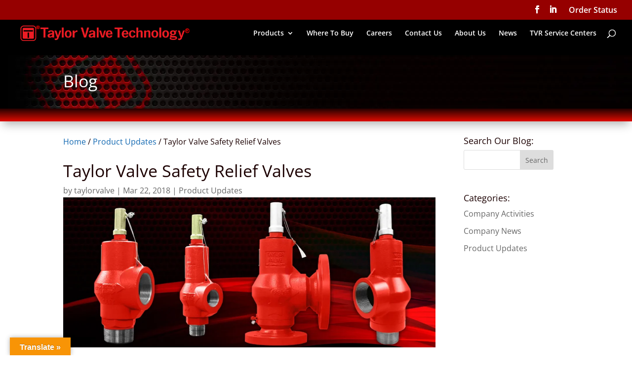

--- FILE ---
content_type: text/css
request_url: https://taylorvalve.com/wp-content/plugins/divi-modal-popup/styles/style.min.css?ver=1.2.0
body_size: 1502
content:
body.el_modal_popup_active{overflow:hidden}body.el_modal_popup_active.el_modal_popup_enable_scroll{overflow:auto}.el_modal_popup_section.et_pb_section,.et_pb_module.el_modal_popup_module{position:unset!important;top:auto!important;left:auto!important;right:auto!important;bottom:auto!important;background:transparent!important;width:0!important;height:0!important;margin:0!important;padding:0!important;-webkit-animation:none!important;animation:none!important;-webkit-transition:none!important;-o-transition:none!important;transition:none!important;-webkit-transform:none!important;transform:none!important}.el_modal_popup_section .el_modal_popup_active_modal .el_modal_popup_fullscreen{-webkit-animation:none;animation:none}.el_modal_popup .el_modal_popup_trigger_element,.el_modal_popup_module .el_modal_popup_body,.el_modal_popup_module .el_modal_popup_footer,.el_modal_popup_module .el_modal_popup_header,.el_modal_popup_module .el_modal_popup_inner_wrap,.el_modal_popup_module .el_modal_popup_wrapper{background-size:cover;background-position:50%;background-repeat:no-repeat}.el_modal_popup_section .et_main_video_container iframe,.el_modal_popup_section .et_pb_slide_video iframe,.el_modal_popup_section .et_pb_video_box iframe{width:100%!important}.el_modal_popup .el_modal_popup_close_button,.el_modal_popup .el_modal_popup_trigger_button{display:inline-block}.el_modal_popup .el_modal_popup_trigger_element{cursor:pointer}.el_modal_popup_footer .et_pb_button_wrapper{text-align:right}.el_modal_popup .el_modal_popup_wrapper{display:none;position:fixed;top:0;right:0;bottom:0;left:0;background:rgba(0,0,0,.3);overflow-y:scroll;z-index:999999999}.el_modal_popup_active_modal .el_modal_popup_wrapper,.el_modal_popup_animate_reverse .el_modal_popup_wrapper,.el_modal_popup_opened .el_modal_popup_wrapper{display:-ms-flexbox;display:flex}.et_pb_with_border .el_modal_popup_inner_wrap,.et_pb_with_border .el_modal_popup_trigger_element:not(.et_pb_button){border:0 solid #333}.el_modal_popup .el_modal_popup_inner_wrap{position:relative;display:-ms-flexbox;display:flex;-ms-flex-direction:column;flex-direction:column;background:#fff;max-width:100%;max-height:100%;width:50%;height:auto}.el_modal_popup .el_modal_popup_inner_wrap>.el_modal_popup_close{position:absolute;top:20px;right:20px;z-index:9}.el_modal_popup_center{-ms-flex-align:center;align-items:center;-ms-flex-pack:center;justify-content:center}.el_modal_popup_top_left{-ms-flex-align:start;align-items:flex-start;-ms-flex-pack:start;justify-content:flex-start}.el_modal_popup_top_right{-ms-flex-align:start;align-items:flex-start;-ms-flex-pack:end;justify-content:flex-end}.el_modal_popup_top_center{-ms-flex-align:start;align-items:flex-start;-ms-flex-pack:center;justify-content:center}.el_modal_popup_bottom_left{-ms-flex-align:end;align-items:flex-end;-ms-flex-pack:start;justify-content:flex-start}.el_modal_popup_bottom_right{-ms-flex-align:end;align-items:flex-end;-ms-flex-pack:end;justify-content:flex-end}.el_modal_popup_bottom_center{-ms-flex-align:end;align-items:flex-end;-ms-flex-pack:center;justify-content:center}.el_modal_popup .el_modal_popup_wrapper .el_modal_popup_body,.et-db #et-boc .et-l .el_modal_popup .el_modal_popup_wrapper .el_modal_popup_body{overflow-y:auto}.el_modal_popup .el_modal_popup_header{display:-ms-flexbox;display:flex;-ms-flex-align:start;align-items:flex-start;-ms-flex-pack:end;justify-content:flex-end}.el_modal_popup .el_modal_popup_header_title_container{-ms-flex-positive:1;flex-grow:1}.el_modal_popup .el_modal_popup_header_title{padding-bottom:0;font-size:28px;line-height:1.2;word-break:break-word}.el_modal_popup .el_modal_popup_close_icon+.el_modal_popup_header_title_container{-ms-flex-item-align:center;align-self:center;margin-right:30px}.el_modal_popup .el_modal_popup_close_icon{-ms-flex-order:1;order:1;font-size:32px;cursor:pointer}.el_modal_popup .el_modal_popup_body{-ms-flex-positive:1;flex-grow:1;word-break:break-word}.el_modal_popup .el_modal_popup_animated{opacity:0;-webkit-animation-duration:1s;animation-duration:1s;-webkit-animation-timing-function:linear;animation-timing-function:linear;-webkit-animation-fill-mode:both;animation-fill-mode:both;-webkit-transition:all .3s ease;-o-transition:all .3s ease;transition:all .3s ease}.el_modal_popup_animate_reverse .el_modal_popup_animated{animation-direction:reverse}@-webkit-keyframes el_modal_popup_animate_fade{0%{opacity:0}to{opacity:1}}@keyframes el_modal_popup_animate_fade{0%{opacity:0}to{opacity:1}}@-webkit-keyframes el_modal_popup_animate_slide_center{to{-webkit-transform:scaleX(1);transform:scaleX(1);opacity:1}}@keyframes el_modal_popup_animate_slide_center{to{-webkit-transform:scaleX(1);transform:scaleX(1);opacity:1}}@-webkit-keyframes el_modal_popup_animate_slide_up{to{-webkit-transform:translateZ(0);transform:translateZ(0);opacity:1}}@keyframes el_modal_popup_animate_slide_up{to{-webkit-transform:translateZ(0);transform:translateZ(0);opacity:1}}@-webkit-keyframes el_modal_popup_animate_slide_right{to{-webkit-transform:translateZ(0);transform:translateZ(0);opacity:1}}@keyframes el_modal_popup_animate_slide_right{to{-webkit-transform:translateZ(0);transform:translateZ(0);opacity:1}}@-webkit-keyframes el_modal_popup_animate_slide_down{to{-webkit-transform:translateZ(0);transform:translateZ(0);opacity:1}}@keyframes el_modal_popup_animate_slide_down{to{-webkit-transform:translateZ(0);transform:translateZ(0);opacity:1}}@-webkit-keyframes el_modal_popup_animate_slide_left{to{-webkit-transform:translateZ(0);transform:translateZ(0);opacity:1}}@keyframes el_modal_popup_animate_slide_left{to{-webkit-transform:translateZ(0);transform:translateZ(0);opacity:1}}@-webkit-keyframes el_modal_popup_animate_bounce_center{0%,20%,40%,60%,80%,to{-webkit-animation-timing-function:cubic-bezier(.215,.61,.355,1);animation-timing-function:cubic-bezier(.215,.61,.355,1)}0%{-webkit-transform:scale3d(.3,.3,.3);transform:scale3d(.3,.3,.3)}20%{-webkit-transform:scale3d(1.1,1.1,1.1);transform:scale3d(1.1,1.1,1.1)}40%{-webkit-transform:scale3d(.9,.9,.9);transform:scale3d(.9,.9,.9)}60%{-webkit-transform:scale3d(1.03,1.03,1.03);transform:scale3d(1.03,1.03,1.03)}80%{-webkit-transform:scale3d(.97,.97,.97);transform:scale3d(.97,.97,.97)}to{opacity:1;-webkit-transform:scaleX(1);transform:scaleX(1)}}@keyframes el_modal_popup_animate_bounce_center{0%,20%,40%,60%,80%,to{-webkit-animation-timing-function:cubic-bezier(.215,.61,.355,1);animation-timing-function:cubic-bezier(.215,.61,.355,1)}0%{-webkit-transform:scale3d(.3,.3,.3);transform:scale3d(.3,.3,.3)}20%{-webkit-transform:scale3d(1.1,1.1,1.1);transform:scale3d(1.1,1.1,1.1)}40%{-webkit-transform:scale3d(.9,.9,.9);transform:scale3d(.9,.9,.9)}60%{-webkit-transform:scale3d(1.03,1.03,1.03);transform:scale3d(1.03,1.03,1.03)}80%{-webkit-transform:scale3d(.97,.97,.97);transform:scale3d(.97,.97,.97)}to{opacity:1;-webkit-transform:scaleX(1);transform:scaleX(1)}}@-webkit-keyframes el_modal_popup_animate_bounce_up{0%,60%,75%,90%,to{-webkit-animation-timing-function:cubic-bezier(.215,.61,.355,1);animation-timing-function:cubic-bezier(.215,.61,.355,1)}0%{-webkit-transform:translate3d(0,200px,0);transform:translate3d(0,200px,0)}60%{-webkit-transform:translate3d(0,-25px,0);transform:translate3d(0,-25px,0)}75%{-webkit-transform:translate3d(0,10px,0);transform:translate3d(0,10px,0)}90%{-webkit-transform:translate3d(0,-5px,0);transform:translate3d(0,-5px,0)}to{-webkit-transform:translateZ(0);transform:translateZ(0);opacity:1}}@keyframes el_modal_popup_animate_bounce_up{0%,60%,75%,90%,to{-webkit-animation-timing-function:cubic-bezier(.215,.61,.355,1);animation-timing-function:cubic-bezier(.215,.61,.355,1)}0%{-webkit-transform:translate3d(0,200px,0);transform:translate3d(0,200px,0)}60%{-webkit-transform:translate3d(0,-25px,0);transform:translate3d(0,-25px,0)}75%{-webkit-transform:translate3d(0,10px,0);transform:translate3d(0,10px,0)}90%{-webkit-transform:translate3d(0,-5px,0);transform:translate3d(0,-5px,0)}to{-webkit-transform:translateZ(0);transform:translateZ(0);opacity:1}}@-webkit-keyframes el_modal_popup_animate_bounce_right{0%,60%,75%,90%,to{-webkit-animation-timing-function:cubic-bezier(.215,.61,.355,1);animation-timing-function:cubic-bezier(.215,.61,.355,1)}0%{-webkit-transform:translate3d(-200px,0,0);transform:translate3d(-200px,0,0)}60%{-webkit-transform:translate3d(25px,0,0);transform:translate3d(25px,0,0)}75%{-webkit-transform:translate3d(-10px,0,0);transform:translate3d(-10px,0,0)}90%{-webkit-transform:translate3d(5px,0,0);transform:translate3d(5px,0,0)}to{-webkit-transform:none;transform:none;opacity:1}}@keyframes el_modal_popup_animate_bounce_right{0%,60%,75%,90%,to{-webkit-animation-timing-function:cubic-bezier(.215,.61,.355,1);animation-timing-function:cubic-bezier(.215,.61,.355,1)}0%{-webkit-transform:translate3d(-200px,0,0);transform:translate3d(-200px,0,0)}60%{-webkit-transform:translate3d(25px,0,0);transform:translate3d(25px,0,0)}75%{-webkit-transform:translate3d(-10px,0,0);transform:translate3d(-10px,0,0)}90%{-webkit-transform:translate3d(5px,0,0);transform:translate3d(5px,0,0)}to{-webkit-transform:none;transform:none;opacity:1}}@-webkit-keyframes el_modal_popup_animate_bounce_down{0%,60%,75%,90%,to{-webkit-animation-timing-function:cubic-bezier(.215,.61,.355,1);animation-timing-function:cubic-bezier(.215,.61,.355,1)}0%{-webkit-transform:translate3d(0,-200px,0);transform:translate3d(0,-200px,0)}60%{-webkit-transform:translate3d(0,25px,0);transform:translate3d(0,25px,0)}75%{-webkit-transform:translate3d(0,-10px,0);transform:translate3d(0,-10px,0)}90%{-webkit-transform:translate3d(0,5px,0);transform:translate3d(0,5px,0)}to{-webkit-transform:none;transform:none;opacity:1}}@keyframes el_modal_popup_animate_bounce_down{0%,60%,75%,90%,to{-webkit-animation-timing-function:cubic-bezier(.215,.61,.355,1);animation-timing-function:cubic-bezier(.215,.61,.355,1)}0%{-webkit-transform:translate3d(0,-200px,0);transform:translate3d(0,-200px,0)}60%{-webkit-transform:translate3d(0,25px,0);transform:translate3d(0,25px,0)}75%{-webkit-transform:translate3d(0,-10px,0);transform:translate3d(0,-10px,0)}90%{-webkit-transform:translate3d(0,5px,0);transform:translate3d(0,5px,0)}to{-webkit-transform:none;transform:none;opacity:1}}@-webkit-keyframes el_modal_popup_animate_bounce_left{0%,60%,75%,90%,to{-webkit-animation-timing-function:cubic-bezier(.215,.61,.355,1);animation-timing-function:cubic-bezier(.215,.61,.355,1)}0%{-webkit-transform:translate3d(200px,0,0);transform:translate3d(200px,0,0)}60%{-webkit-transform:translate3d(-25px,0,0);transform:translate3d(-25px,0,0)}75%{-webkit-transform:translate3d(10px,0,0);transform:translate3d(10px,0,0)}90%{-webkit-transform:translate3d(-5px,0,0);transform:translate3d(-5px,0,0)}to{-webkit-transform:none;transform:none;opacity:1}}@keyframes el_modal_popup_animate_bounce_left{0%,60%,75%,90%,to{-webkit-animation-timing-function:cubic-bezier(.215,.61,.355,1);animation-timing-function:cubic-bezier(.215,.61,.355,1)}0%{-webkit-transform:translate3d(200px,0,0);transform:translate3d(200px,0,0)}60%{-webkit-transform:translate3d(-25px,0,0);transform:translate3d(-25px,0,0)}75%{-webkit-transform:translate3d(10px,0,0);transform:translate3d(10px,0,0)}90%{-webkit-transform:translate3d(-5px,0,0);transform:translate3d(-5px,0,0)}to{-webkit-transform:none;transform:none;opacity:1}}@-webkit-keyframes el_modal_popup_animate_zoom_center{to{-webkit-transform:scaleX(1);transform:scaleX(1);opacity:1}}@keyframes el_modal_popup_animate_zoom_center{to{-webkit-transform:scaleX(1);transform:scaleX(1);opacity:1}}@-webkit-keyframes el_modal_popup_animate_zoom_up{0%{-webkit-transform-origin:bottom;transform-origin:bottom}to{-webkit-transform-origin:bottom;transform-origin:bottom;-webkit-transform:scaleX(1);transform:scaleX(1);opacity:1}}@keyframes el_modal_popup_animate_zoom_up{0%{-webkit-transform-origin:bottom;transform-origin:bottom}to{-webkit-transform-origin:bottom;transform-origin:bottom;-webkit-transform:scaleX(1);transform:scaleX(1);opacity:1}}@-webkit-keyframes el_modal_popup_animate_zoom_right{0%{-webkit-transform-origin:left;transform-origin:left}to{-webkit-transform-origin:left;transform-origin:left;-webkit-transform:scaleX(1);transform:scaleX(1);opacity:1}}@keyframes el_modal_popup_animate_zoom_right{0%{-webkit-transform-origin:left;transform-origin:left}to{-webkit-transform-origin:left;transform-origin:left;-webkit-transform:scaleX(1);transform:scaleX(1);opacity:1}}@-webkit-keyframes el_modal_popup_animate_zoom_down{0%{-webkit-transform-origin:top;transform-origin:top}to{-webkit-transform-origin:top;transform-origin:top;-webkit-transform:scaleX(1);transform:scaleX(1);opacity:1}}@keyframes el_modal_popup_animate_zoom_down{0%{-webkit-transform-origin:top;transform-origin:top}to{-webkit-transform-origin:top;transform-origin:top;-webkit-transform:scaleX(1);transform:scaleX(1);opacity:1}}@-webkit-keyframes el_modal_popup_animate_zoom_left{0%{-webkit-transform-origin:right;transform-origin:right}to{-webkit-transform-origin:right;transform-origin:right;-webkit-transform:scaleX(1);transform:scaleX(1);opacity:1}}@keyframes el_modal_popup_animate_zoom_left{0%{-webkit-transform-origin:right;transform-origin:right}to{-webkit-transform-origin:right;transform-origin:right;-webkit-transform:scaleX(1);transform:scaleX(1);opacity:1}}@-webkit-keyframes el_modal_popup_animate_flip_center{to{opacity:1;-webkit-transform:perspective(0) rotateX(0deg);transform:perspective(0) rotateX(0deg)}}@keyframes el_modal_popup_animate_flip_center{to{opacity:1;-webkit-transform:perspective(0) rotateX(0deg);transform:perspective(0) rotateX(0deg)}}@-webkit-keyframes el_modal_popup_animate_flip_up{0%{-webkit-transform-origin:center;transform-origin:center}to{opacity:1;-webkit-transform:perspective(0) rotateX(0deg);transform:perspective(0) rotateX(0deg)}}@keyframes el_modal_popup_animate_flip_up{0%{-webkit-transform-origin:center;transform-origin:center}to{opacity:1;-webkit-transform:perspective(0) rotateX(0deg);transform:perspective(0) rotateX(0deg)}}@-webkit-keyframes el_modal_popup_animate_flip_right{0%{-webkit-transform-origin:center;transform-origin:center}to{opacity:1;-webkit-transform:perspective(0) rotateY(0deg);transform:perspective(0) rotateY(0deg)}}@keyframes el_modal_popup_animate_flip_right{0%{-webkit-transform-origin:center;transform-origin:center}to{opacity:1;-webkit-transform:perspective(0) rotateY(0deg);transform:perspective(0) rotateY(0deg)}}@-webkit-keyframes el_modal_popup_animate_flip_down{0%{-webkit-transform-origin:center;transform-origin:center}to{opacity:1;-webkit-transform:perspective(0) rotateX(0deg);transform:perspective(0) rotateX(0deg)}}@keyframes el_modal_popup_animate_flip_down{0%{-webkit-transform-origin:center;transform-origin:center}to{opacity:1;-webkit-transform:perspective(0) rotateX(0deg);transform:perspective(0) rotateX(0deg)}}@-webkit-keyframes el_modal_popup_animate_flip_left{0%{-webkit-transform-origin:center;transform-origin:center}to{opacity:1;-webkit-transform:perspective(0) rotateY(0deg);transform:perspective(0) rotateY(0deg)}}@keyframes el_modal_popup_animate_flip_left{0%{-webkit-transform-origin:center;transform-origin:center}to{opacity:1;-webkit-transform:perspective(0) rotateY(0deg);transform:perspective(0) rotateY(0deg)}}@-webkit-keyframes el_modal_popup_animate_fold_center{0%{-webkit-transform-origin:center;transform-origin:center}to{-webkit-transform-origin:center;transform-origin:center;opacity:1;-webkit-transform:perspective(0) rotateY(0deg);transform:perspective(0) rotateY(0deg)}}@keyframes el_modal_popup_animate_fold_center{0%{-webkit-transform-origin:center;transform-origin:center}to{-webkit-transform-origin:center;transform-origin:center;opacity:1;-webkit-transform:perspective(0) rotateY(0deg);transform:perspective(0) rotateY(0deg)}}@-webkit-keyframes el_modal_popup_animate_fold_up{0%{-webkit-transform-origin:bottom;transform-origin:bottom}to{-webkit-transform-origin:bottom;transform-origin:bottom;opacity:1;-webkit-transform:perspective(0) rotateX(0deg);transform:perspective(0) rotateX(0deg)}}@keyframes el_modal_popup_animate_fold_up{0%{-webkit-transform-origin:bottom;transform-origin:bottom}to{-webkit-transform-origin:bottom;transform-origin:bottom;opacity:1;-webkit-transform:perspective(0) rotateX(0deg);transform:perspective(0) rotateX(0deg)}}@-webkit-keyframes el_modal_popup_animate_fold_right{0%{-webkit-transform-origin:left;transform-origin:left}to{-webkit-transform-origin:left;transform-origin:left;opacity:1;-webkit-transform:perspective(0) rotateY(0deg);transform:perspective(0) rotateY(0deg)}}@keyframes el_modal_popup_animate_fold_right{0%{-webkit-transform-origin:left;transform-origin:left}to{-webkit-transform-origin:left;transform-origin:left;opacity:1;-webkit-transform:perspective(0) rotateY(0deg);transform:perspective(0) rotateY(0deg)}}@-webkit-keyframes el_modal_popup_animate_fold_down{0%{-webkit-transform-origin:top;transform-origin:top}to{-webkit-transform-origin:top;transform-origin:top;opacity:1;-webkit-transform:perspective(0) rotateX(0deg);transform:perspective(0) rotateX(0deg)}}@keyframes el_modal_popup_animate_fold_down{0%{-webkit-transform-origin:top;transform-origin:top}to{-webkit-transform-origin:top;transform-origin:top;opacity:1;-webkit-transform:perspective(0) rotateX(0deg);transform:perspective(0) rotateX(0deg)}}@-webkit-keyframes el_modal_popup_animate_fold_left{0%{-webkit-transform-origin:right;transform-origin:right}to{-webkit-transform-origin:right;transform-origin:right;opacity:1;-webkit-transform:perspective(0) rotateY(0deg);transform:perspective(0) rotateY(0deg)}}@keyframes el_modal_popup_animate_fold_left{0%{-webkit-transform-origin:right;transform-origin:right}to{-webkit-transform-origin:right;transform-origin:right;opacity:1;-webkit-transform:perspective(0) rotateY(0deg);transform:perspective(0) rotateY(0deg)}}@-webkit-keyframes el_modal_popup_animate_roll_center{0%{-webkit-transform-origin:center;transform-origin:center}to{-webkit-transform-origin:center;transform-origin:center;opacity:1;-webkit-transform:none;transform:none}}@keyframes el_modal_popup_animate_roll_center{0%{-webkit-transform-origin:center;transform-origin:center}to{-webkit-transform-origin:center;transform-origin:center;opacity:1;-webkit-transform:none;transform:none}}@-webkit-keyframes el_modal_popup_animate_roll_up{0%{-webkit-transform-origin:bottom;transform-origin:bottom}to{-webkit-transform-origin:bottom;transform-origin:bottom;opacity:1;-webkit-transform:none;transform:none}}@keyframes el_modal_popup_animate_roll_up{0%{-webkit-transform-origin:bottom;transform-origin:bottom}to{-webkit-transform-origin:bottom;transform-origin:bottom;opacity:1;-webkit-transform:none;transform:none}}@-webkit-keyframes el_modal_popup_animate_roll_right{0%{-webkit-transform-origin:left;transform-origin:left}to{-webkit-transform-origin:left;transform-origin:left;opacity:1;-webkit-transform:none;transform:none}}@keyframes el_modal_popup_animate_roll_right{0%{-webkit-transform-origin:left;transform-origin:left}to{-webkit-transform-origin:left;transform-origin:left;opacity:1;-webkit-transform:none;transform:none}}@-webkit-keyframes el_modal_popup_animate_roll_down{0%{-webkit-transform-origin:top;transform-origin:top}to{-webkit-transform-origin:top;transform-origin:top;opacity:1;-webkit-transform:none;transform:none}}@keyframes el_modal_popup_animate_roll_down{0%{-webkit-transform-origin:top;transform-origin:top}to{-webkit-transform-origin:top;transform-origin:top;opacity:1;-webkit-transform:none;transform:none}}@-webkit-keyframes el_modal_popup_animate_roll_left{0%{-webkit-transform-origin:right;transform-origin:right}to{-webkit-transform-origin:right;transform-origin:right;opacity:1;-webkit-transform:none;transform:none}}@keyframes el_modal_popup_animate_roll_left{0%{-webkit-transform-origin:right;transform-origin:right}to{-webkit-transform-origin:right;transform-origin:right;opacity:1;-webkit-transform:none;transform:none}}@media screen and (max-width:980px){.el_modal_popup .el_modal_popup_inner_wrap{width:80%}}.et-db #et-boc .et-fb-modules-list li.el_modal_popup:before,.et-db #et-boc .et-l .et-fb-modules-list li.el_modal_popup:before,.et-db #et-boc .et_fb_saved_layouts_list li.el_modal_popup:before{font-family:dashicons;content:"\F535"}

--- FILE ---
content_type: text/css
request_url: https://taylorvalve.com/wp-content/et-cache/2630/et-core-unified-2630.min.css?ver=1764974349
body_size: 524
content:
.homeSlider .et_pb_slider .et_pb_slide_description{padding-left:0!important;padding-right:0!important;width:100%!important}.homeSlider .et_pb_slider .et_pb_container{width:100%!important}.homeSlider .et_pb_slider .et_pb_slide_description{padding-left:0!important;padding-right:0!important;height:100%!important}.homeSlider .et_pb_slider .et_pb_container{height:100%!important}.et-cart-info{display:none}@media (max-width:980px){#top-header,div#et-secondary-menu,ul#et-secondary-nav{display:block!important}#top-header .container{padding-top:0.5px!important}}.pa-accordion-icon-left .et_pb_toggle_title:before{left:0!important}.pa-accordion-icon-left .et_pb_toggle_title,.pa-accordion-icon-left .et_pb_toggle_content{padding-left:2em!important}.et_pb_scroll_top.et-visible{opacity:1;-webkit-animation:fadeInBottom 1s 1 cubic-bezier(.77,0,.175,1);-moz-animation:fadeInBottom 1s 1 cubic-bezier(.77,0,.175,1);-o-animation:fadeInBottom 1s 1 cubic-bezier(.77,0,.175,1);animation:fadeInBottom 1s 1 cubic-bezier(.77,0,.175,1)}.et_pb_scroll_top.et-pb-icon{right:15px;bottom:15px;border-radius:25px;background:#e00b00;border-color:#000000!important;border:1px solid;padding:10px}.et_pb_scroll_top.et-pb-icon:hover{background:#000000;border-color:#e00b00;border:1px solid}.et_pb_scroll_top:before{content:"\21"}.pa-vertical-menu .et-menu>li{padding-left:0px;padding-right:0px}.pa-vertical-menu .et_pb_menu__menu nav ul li{display:block;width:100%;margin:10px 0}.pa-vertical-menu .et_pb_menu__menu nav ul li a{padding:20px!important;background:#f0f3f6;border-radius:6px;border:2px solid #f0f3f6}.pa-vertical-menu .et_pb_menu__menu nav ul li a:hover{opacity:1!important;color:#ffffff;background:#00d263;border-color:#00d263}.pa-vertical-menu .et_pb_menu__menu nav ul li.current-menu-item a{opacity:1!important;color:#000000;background:#00d263;border-color:#00d263}.pa-vertical-menu .et_pb_menu__menu .menu-item-has-children>a:first-child:after{content:"5"!important;padding:20px;font-size:24px}.pa-vertical-menu .et_pb_menu__menu .menu-item-has-children .menu-item-has-children>a:first-child:after{padding:8px!important;right:0px!important}.pa-vertical-menu .et_pb_menu__menu nav ul li ul{top:0!important}.pa-vertical-menu .et_pb_menu__menu nav li ul{left:100%!important}.pa-vertical-menu ul li a:before{font-family:'ETMODULES';content:'\24';text-align:center;vertical-align:middle;margin-right:8px;margin-left:0px;color:#00d263;font-size:1.3em;transition:all .75s ease}.pa-vertical-menu ul li a:hover:before{margin-left:7px;color:white!important;transition:all .75s ease}.pa-vertical-menu ul li.current-menu-item a:before{margin-left:7px;color:#ffffff!important}@media (max-width:980px){.et-db #et-boc .et-l .pa-vertical-menu .et_pb_menu__menu{display:flex}.et-db #et-boc .et-l .pa-vertical-menu .et_mobile_nav_menu{display:none}}@media (min-width:981px){#page-container #main-header.et-fixed-header{top:32px!important}}

--- FILE ---
content_type: text/css
request_url: https://taylorvalve.com/wp-content/et-cache/2630/et-core-unified-tb-10155-tb-10711-deferred-2630.min.css?ver=1764974350
body_size: -195
content:
.et_pb_sidebar_0_tb_body.et_pb_widget_area{border-width:1px;border-color:#ffffff}